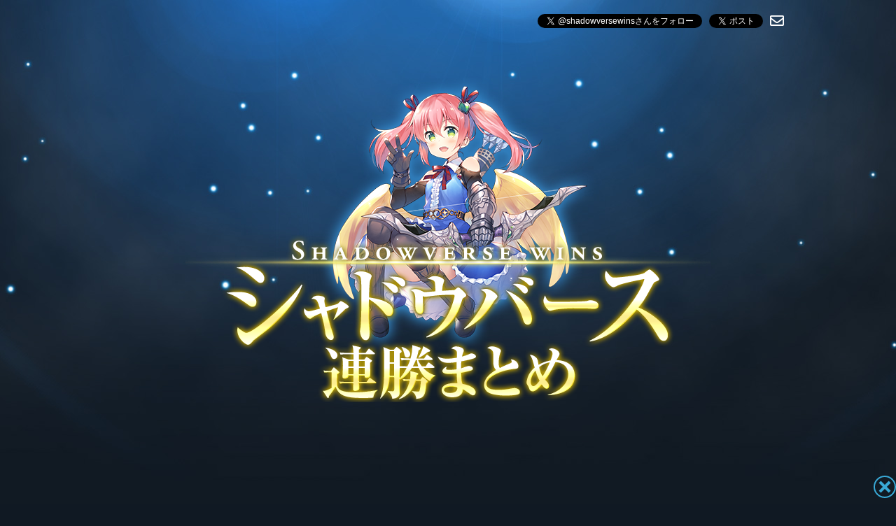

--- FILE ---
content_type: text/html; charset=UTF-8
request_url: https://shadowverse-wins.com/?leader=&format=rotation&mp=Master&seasonId=37&more=&page=8
body_size: 8482
content:
<!DOCTYPE HTML>
<html>
<head>
<title>八獄魔境アズヴォルト | ローテーション | シャドウバース連勝まとめ</title>
<meta charset="utf-8">
<meta name="viewport" content="width=device-width, initial-scale=1, user-scalable=yes" />
<meta name="twitter:card" content="summary_large_image">
<meta name="twitter:site" content="@shadowversewins">
<meta name="twitter:description" content="シャドウバース連勝ツイートまとめサイトです。">
<meta name="twitter:image" content="https://shadowverse-wins.com/common/img/ogp.png?version=5">
<meta name="twitter:title" content="八獄魔境アズヴォルト | ローテーション | シャドウバース連勝まとめ">
<link rel="manifest" href="/manifest.json?version=20191009">
<link rel="icon" type="image/png" href="/common/img/favicon.ico">
<link href="https://use.fontawesome.com/releases/v5.6.1/css/all.css" rel="stylesheet">
<link rel="stylesheet" href="common/css/index.css?version=20250831">

<script src="https://ajax.googleapis.com/ajax/libs/jquery/1.12.4/jquery.min.js"></script>
<script src="common/js/index.js?version=20220227"></script>

<!-- Google Adsense -->
	<script async src="https://pagead2.googlesyndication.com/pagead/js/adsbygoogle.js?client=ca-pub-2711536625630516" crossorigin="anonymous"></script>

<!-- Google tag (gtag.js) -->
<script async src="https://www.googletagmanager.com/gtag/js?id=G-S6HDG5GH36"></script>
<script>
  window.dataLayer = window.dataLayer || [];
  function gtag(){dataLayer.push(arguments);}
  gtag('js', new Date());

  gtag('config', 'G-S6HDG5GH36');
</script>

	<script async src="https://pagead2.googlesyndication.com/pagead/js/adsbygoogle.js"></script>
	<script>
	     (adsbygoogle = window.adsbygoogle || []).push({
	          google_ad_client: "ca-pub-2711536625630516",
	          enable_page_level_ads: true
	     });
	</script>

<script>!function(d,s,id){var js,fjs=d.getElementsByTagName(s)[0],p=/^http:/.test(d.location)?'http':'https';if(!d.getElementById(id)){js=d.createElement(s);js.id=id;js.src=p+'://platform.twitter.com/widgets.js';fjs.parentNode.insertBefore(js,fjs);}}(document, 'script', 'twitter-wjs');</script>
<script>
	//PWA
	if ('serviceWorker' in navigator) {
		navigator.serviceWorker
			.register('/service-worker.js')
			.then(function() { console.log('Service Worker Registered'); });

		$('.twitterLogin').hide();
	}
</script>

<script async="async" src="https://flux-cdn.com/client/00753/shadowversewins_00898.min.js"></script>
<script type="text/javascript">
  window.pbjs = window.pbjs || {que: []};
</script>

<script async='async' src='https://securepubads.g.doubleclick.net/tag/js/gpt.js'></script>
<script type="text/javascript">
  window.googletag = window.googletag || {cmd: []};
</script>

<script type="text/javascript">
  window.fluxtag = {
    readyBids: {
      prebid: false,
      amazon: true,
      google: false
    },
    failSafeTimeout: 3e3,
    isFn: function isFn(object) {
      var _t = 'Function';
      var toString = Object.prototype.toString;
      return toString.call(object) === '[object ' + _t + ']';
    },
    launchAdServer: function() {
      if (!fluxtag.readyBids.prebid || !fluxtag.readyBids.amazon) {
        return;
      }
      fluxtag.requestAdServer();
    },
    requestAdServer: function() {
      if (!fluxtag.readyBids.google) {
        fluxtag.readyBids.google = true;
        googletag.cmd.push(function () {
          if (!!(pbjs.setTargetingForGPTAsync) && fluxtag.isFn(pbjs.setTargetingForGPTAsync)) {
            pbjs.que.push(function () {
              pbjs.setTargetingForGPTAsync();
            });
          }
          googletag.pubads().refresh();
        });
      }
    }
  };
</script>

<script type="text/javascript">
  setTimeout(function() {
    fluxtag.requestAdServer();
  }, fluxtag.failSafeTimeout);
</script>

<script type="text/javascript">
  var imobile_gam_slots = [];
  googletag.cmd.push(function() {
    var SP_banner = googletag.sizeMapping()
    .addSize([770, 0], [])
    .addSize([0, 0], [[320, 100], [320, 50]])
    .build();
    var SP_rect = googletag.sizeMapping()
    .addSize([770, 0], [])
    .addSize([0, 0], [[300, 250], [336, 280]])
    .build();
    var PC_728x90 = googletag.sizeMapping()
    .addSize([770, 0], [728, 90])
    .addSize([0, 0], [])
    .build();
    var PC_rect = googletag.sizeMapping()
    .addSize([770, 0], [[336, 280], [300, 250]])
    .addSize([0, 0], [])
    .build();
    imobile_gam_slots.push(googletag.defineSlot('/9176203,22585999225/1760204', [[320, 100], [320, 50]], 'div-gpt-ad-1631081568003-0').defineSizeMapping(SP_banner).addService(googletag.pubads()));
    imobile_gam_slots.push(googletag.defineSlot('/9176203,22585999225/1760205', [[300, 250], [336, 280]], 'div-gpt-ad-1631081641904-0').defineSizeMapping(SP_rect).addService(googletag.pubads()));
    imobile_gam_slots.push(googletag.defineSlot('/9176203,22585999225/1760207', [[336, 280], [300, 250]], 'div-gpt-ad-1631081713994-0').defineSizeMapping(SP_rect).addService(googletag.pubads()));
    imobile_gam_slots.push(googletag.defineSlot('/9176203,22585999225/1760208', [[336, 280], [300, 250]], 'div-gpt-ad-1631081784805-0').defineSizeMapping(SP_rect).addService(googletag.pubads()));
    imobile_gam_slots.push(googletag.defineSlot('/9176203,22585999225/1760209', [[300, 250], [336, 280]], 'div-gpt-ad-1631081853836-0').defineSizeMapping(SP_rect).addService(googletag.pubads()));
    imobile_gam_slots.push(googletag.defineSlot('/9176203,22585999225/1760211', [728, 90], 'div-gpt-ad-1631082010903-0').defineSizeMapping(PC_728x90).addService(googletag.pubads()));
    imobile_gam_slots.push(googletag.defineSlot('/9176203,22585999225/1760212', [[336, 280], [300, 250]], 'div-gpt-ad-1631082091550-0').defineSizeMapping(PC_rect).addService(googletag.pubads()));
    imobile_gam_slots.push(googletag.defineSlot('/9176203,22585999225/1760213', [[336, 280], [300, 250]], 'div-gpt-ad-1631082175515-0').defineSizeMapping(PC_rect).addService(googletag.pubads()));
    imobile_gam_slots.push(googletag.defineSlot('/9176203,22585999225/1760214', [[336, 280], [300, 250]], 'div-gpt-ad-1631082258350-0').defineSizeMapping(PC_rect).addService(googletag.pubads()));
    imobile_gam_slots.push(googletag.defineSlot('/9176203,22585999225/1760939', [[300, 250], [336, 280]], 'div-gpt-ad-1631506319427-0').defineSizeMapping(PC_rect).addService(googletag.pubads()));
    imobile_gam_slots.push(googletag.defineSlot('/9176203,22585999225/1760940', [[336, 280], [300, 250]], 'div-gpt-ad-1631506394124-0').defineSizeMapping(PC_rect).addService(googletag.pubads()));
    imobile_gam_slots.push(googletag.defineSlot('/9176203,22585999225/1760941', [[336, 280], [300, 250]], 'div-gpt-ad-1631506470190-0').defineSizeMapping(PC_rect).addService(googletag.pubads()));

    googletag.pubads().enableSingleRequest();
    googletag.pubads().collapseEmptyDivs();
    googletag.pubads().disableInitialLoad();
    googletag.enableServices();

    if (!!(window.pbFlux) && !!(window.pbFlux.prebidBidder) && fluxtag.isFn(window.pbFlux.prebidBidder)) {
      pbjs.que.push(function () {
        window.pbFlux.prebidBidder();
      });
    } else {
      fluxtag.readyBids.prebid = true;
      fluxtag.launchAdServer();
    }
  });
</script>

<script type='text/javascript'>
  ! function (a9, a, p, s, t, A, g) {
    if (a[a9]) return;

    function q(c, r) {
      a[a9]._Q.push([c, r])
    }
    a[a9] = {
      init: function () {
        q("i", arguments)
      },
      fetchBids: function () {
        q("f", arguments)
      },
      setDisplayBids: function () {},
      targetingKeys: function () {
        return []
      },
      _Q: []
    };
    A = p.createElement(s);
    A.async = !0;
    A.src = t;
    g = p.getElementsByTagName(s)[0];
    g.parentNode.insertBefore(A, g)
  }("apstag", window, document, "script", "//c.amazon-adsystem.com/aax2/apstag.js");
  apstag.init({
    pubID: 'c06cc614-f284-4373-8e7b-e334e4dcb9d3',
    adServer: 'googletag',
    bidTimeout: 1e3,
    schain: {
      complete: 1,
      ver: '1.0',
      nodes: [{
        asi: 'i-mobile.co.jp',
        sid: '76374',
        hp: 1,
      }]
    }
  });

  googletag.cmd.push(function () {
    apstag.fetchBids({
      slots:  [
        {
          slotID: 'div-gpt-ad-1631081568003-0',
          slotName: '/9176203/1760204',
          sizes: [[320, 100], [320, 50]]
        },
        {
          slotID: 'div-gpt-ad-1631081641904-0',
          slotName: '/9176203/1760205',
          sizes: [[300, 250], [336, 280]]
        },
        {
          slotID: 'div-gpt-ad-1631081713994-0',
          slotName: '/9176203/1760207',
          sizes: [[300, 250], [336, 280]]
        },
        {
          slotID: 'div-gpt-ad-1631081784805-0',
          slotName: '/9176203/1760208',
          sizes: [[300, 250], [336, 280]]
        },
        {
          slotID: 'div-gpt-ad-1631081853836-0',
          slotName: '/9176203/1760209',
          sizes: [[300, 250], [336, 280]]
        },
        {
          slotID: 'div-gpt-ad-1631082010903-0',
          slotName: '/9176203/1760211',
          sizes: [[728, 90]]
        },
        {
          slotID: 'div-gpt-ad-1631082091550-0',
          slotName: '/9176203/1760212',
          sizes: [[300, 250], [336, 280]]
        },
        {
          slotID: 'div-gpt-ad-1631082175515-0',
          slotName: '/9176203/1760213',
          sizes: [[300, 250], [336, 280]]
        },
        {
          slotID: 'div-gpt-ad-1631082258350-0',
          slotName: '/9176203/1760214',
          sizes: [[300, 250], [336, 280]]
        },
        {
          slotID: 'div-gpt-ad-1631506319427-0',
          slotName: '/9176203/1760939',
          sizes: [[300, 250], [336, 280]]
        },
        {
          slotID: 'div-gpt-ad-1631506394124-0',
          slotName: '/9176203/1760940',
          sizes: [[300, 250], [336, 280]]
        },
        {
          slotID: 'div-gpt-ad-1631506470190-0',
          slotName: '/9176203/1760941',
          sizes: [[300, 250], [336, 280]]
        }]
    }, function (bids) {
      googletag.cmd.push(function () {
        apstag.setDisplayBids();
        fluxtag.readyBids.amazon = true;
        fluxtag.launchAdServer();
      });
    });
  });
</script></head>
<body>
<div id="page">
	<header id="header">
		<div class="layout">
			<ul class="twitter">
				<li class="app"><a href="https://twitter.com/shadowversewins/status/1181852561587851265" target="_blank">アプリ</a></li>
				<li><a href="https://twitter.com/shadowversewins?ref_src=twsrc%5Etfw" class="twitter-follow-button" data-lang="ja" data-show-count="false">Follow @shadowversewins</a><script async src="https://platform.twitter.com/widgets.js" charset="utf-8"></script></li>
				<li><a href="https://twitter.com/share" class="twitter-share-button" data-url="https://shadowverse-wins.com/" data-lang="ja" data-related="shadowversewins">Tweet</a></li>
				<li class="contact"><a href="mailto:info@shadowverse-wins.com"><i class="far fa-envelope"></i></a></li>
			</ul>
			<h1><a href="/"><img src="common/img/mv.png" alt="シャドウバース連勝まとめ"></a></h1>
			
												<div class="headerAdd">
						<div class="pc">
							<ins class="adsbygoogle"
								style="display:block"
								data-ad-client="ca-pub-2711536625630516"
								data-ad-slot="6764690105"
								data-ad-format="auto"
								data-full-width-responsive="true">
							</ins>
							<script>
								(adsbygoogle = window.adsbygoogle || []).push({});
							</script>
						</div>
						<div class="sp">
							<!-- /9176203,22585999225/1760205 SP 記事ヘッダー -->
							<div id='div-gpt-ad-1631081641904-0' style='margin:auto;text-align:center;'>
								<script>
									googletag.cmd.push(function() { googletag.display('div-gpt-ad-1631081641904-0'); });
								</script>
							</div>
						</div>
					</div>
													
			<nav class="leader ">
				<ul class="">
											<li class="all"><a href="/?leader=&format=rotation&mp=Master&group=&seasonId=37" class="current"><img src="common/img/leader_all_on.png" alt=""></a></li>
																<li><a href="/?leader=E&mp=Master&format=rotation&seasonId=37&group=" class="E"><img src="common/img/leader_E.png" alt="" class="jshover"></a></li>
											<li><a href="/?leader=R&mp=Master&format=rotation&seasonId=37&group=" class="R"><img src="common/img/leader_R.png" alt="" class="jshover"></a></li>
											<li><a href="/?leader=W&mp=Master&format=rotation&seasonId=37&group=" class="W"><img src="common/img/leader_W.png" alt="" class="jshover"></a></li>
											<li><a href="/?leader=D&mp=Master&format=rotation&seasonId=37&group=" class="D"><img src="common/img/leader_D.png" alt="" class="jshover"></a></li>
											<li><a href="/?leader=Nc&mp=Master&format=rotation&seasonId=37&group=" class="Nc"><img src="common/img/leader_Nc.png" alt="" class="jshover"></a></li>
											<li><a href="/?leader=V&mp=Master&format=rotation&seasonId=37&group=" class="V"><img src="common/img/leader_V.png" alt="" class="jshover"></a></li>
											<li><a href="/?leader=B&mp=Master&format=rotation&seasonId=37&group=" class="B"><img src="common/img/leader_B.png" alt="" class="jshover"></a></li>
											<li><a href="/?leader=Nm&mp=Master&format=rotation&seasonId=37&group=" class="Nm"><img src="common/img/leader_Nm.png" alt="" class="jshover"></a></li>
									</ul>
			</nav>
			<nav class="option">
				<dl>
					<dt>環境</dt>
					<dd>
												<select name="selectSeason" id="selectSeason">
															<option
									value="
										/?seasonId=65										&format=rotation																														&mp=Master									"
																	>
									花酔遊戯								</option>
															<option
									value="
										/?seasonId=64										&format=rotation																														&mp=Master									"
																	>
									蒼空の六竜								</option>
															<option
									value="
										/?seasonId=63										&format=rotation																														&mp=Master									"
																	>
									絶傑の継承者								</option>
															<option
									value="
										/?seasonId=62										&format=rotation																														&mp=Master									"
																	>
									インフィニティ・エボルヴ								</option>
															<option
									value="
										/?seasonId=61										&format=rotation																														&mp=Master									"
																	>
									伝説の幕開け								</option>
															<option
									value="
										/?seasonId=60										&format=rotation																														&mp=Master									"
																	>
									極天竜鳴[タイムスリップローテーション]								</option>
															<option
									value="
										/?seasonId=59										&format=rotation																														&mp=Master									"
																	>
									ナテラ崩壊[タイムスリップローテーション]								</option>
															<option
									value="
										/?seasonId=58										&format=rotation																														&mp=Master									"
																	>
									暗黒のウェルサ[タイムスリップローテーション]								</option>
															<option
									value="
										/?seasonId=57										&format=rotation																														&mp=Master									"
																	>
									十禍絶傑[タイムスリップローテーション]								</option>
															<option
									value="
										/?seasonId=56										&format=rotation																														&mp=Master									"
																	>
									リナセント・クロニクル[タイムスリップローテーション]								</option>
															<option
									value="
										/?seasonId=55										&format=rotation																														&mp=Master									"
																	>
									レヴィールの旋風[タイムスリップローテーション]								</option>
															<option
									value="
										/?seasonId=54										&format=rotation																														&mp=Master									"
																	>
									ミスタルシアの英雄[タイムスリップローテーション]								</option>
															<option
									value="
										/?seasonId=53										&format=rotation																														&mp=Master									"
																	>
									運命の神々[タイムスリップローテーション]								</option>
															<option
									value="
										/?seasonId=52										&format=rotation																														&mp=Master									"
																	>
									天象の楽土[タイムスリップローテーション]								</option>
															<option
									value="
										/?seasonId=51										&format=rotation																														&mp=Master									"
																	>
									鋼鉄の反逆者[タイムスリップローテーション]								</option>
															<option
									value="
										/?seasonId=50										&format=rotation																														&mp=Master									"
																	>
									八獄魔境アズヴォルト[タイムスリップローテーション]								</option>
															<option
									value="
										/?seasonId=49										&format=rotation																														&mp=Master									"
																	>
									アルティメット・コロシアム[タイムスリップローテーション]								</option>
															<option
									value="
										/?seasonId=48										&format=rotation																														&mp=Master									"
																	>
									ヒーローズ・オブ・シャドウバース[アディショナル後]								</option>
															<option
									value="
										/?seasonId=47										&format=rotation																														&mp=Master									"
																	>
									ヒーローズ・オブ・シャドウバース								</option>
															<option
									value="
										/?seasonId=46										&format=rotation																														&mp=Master									"
																	>
									リサージェント・レジェンズ[アディショナル後]								</option>
															<option
									value="
										/?seasonId=45										&format=rotation																														&mp=Master									"
																	>
									リサージェント・レジェンズ								</option>
															<option
									value="
										/?seasonId=44										&format=rotation																														&mp=Master									"
																	>
									オーダーシフト[アディショナル後]								</option>
															<option
									value="
										/?seasonId=43										&format=rotation																														&mp=Master									"
																	>
									オーダーシフト								</option>
															<option
									value="
										/?seasonId=42										&format=rotation																														&mp=Master									"
																	>
									ミスタルシアの英雄[アディショナル後]								</option>
															<option
									value="
										/?seasonId=41										&format=rotation																														&mp=Master									"
																	>
									ミスタルシアの英雄								</option>
															<option
									value="
										/?seasonId=40										&format=rotation																														&mp=Master									"
																	>
									遥かなる学園[アディショナル後]								</option>
															<option
									value="
										/?seasonId=39										&format=rotation																														&mp=Master									"
																	>
									遥かなる学園[能力調整後]								</option>
															<option
									value="
										/?seasonId=38										&format=rotation																														&mp=Master									"
																	>
									遥かなる学園								</option>
															<option
									value="
										/?seasonId=37										&format=rotation																														&mp=Master									"
									 selected								>
									八獄魔境アズヴォルト[アディショナル後]								</option>
															<option
									value="
										/?seasonId=36										&format=rotation																														&mp=Master									"
																	>
									八獄魔境アズヴォルト								</option>
															<option
									value="
										/?seasonId=35										&format=rotation																														&mp=Master									"
																	>
									天示す竜剣[アディショナル後]								</option>
															<option
									value="
										/?seasonId=34										&format=rotation																														&mp=Master									"
																	>
									天示す竜剣								</option>
															<option
									value="
										/?seasonId=33										&format=rotation																														&mp=Master									"
																	>
									極天竜鳴[アディショナル後]								</option>
															<option
									value="
										/?seasonId=32										&format=rotation																														&mp=Master									"
																	>
									極天竜鳴								</option>
															<option
									value="
										/?seasonId=31										&format=rotation																														&mp=Master									"
																	>
									天象の楽土[アディショナル後]								</option>
															<option
									value="
										/?seasonId=30										&format=rotation																														&mp=Master									"
																	>
									天象の楽土								</option>
															<option
									value="
										/?seasonId=29										&format=rotation																														&mp=Master									"
																	>
									十禍闘争[アディショナル後]								</option>
															<option
									value="
										/?seasonId=28										&format=rotation																														&mp=Master									"
																	>
									十禍闘争[能力調整後]								</option>
															<option
									value="
										/?seasonId=27										&format=rotation																														&mp=Master									"
																	>
									十禍闘争								</option>
															<option
									value="
										/?seasonId=26										&format=rotation																														&mp=Master									"
																	>
									災禍を超えし者[アディショナル後]								</option>
															<option
									value="
										/?seasonId=25										&format=rotation																														&mp=Master									"
																	>
									災禍を超えし者[能力調整後]								</option>
															<option
									value="
										/?seasonId=24										&format=rotation																														&mp=Master									"
																	>
									災禍を超えし者								</option>
															<option
									value="
										/?seasonId=23										&format=rotation																														&mp=Master									"
																	>
									リナセントクロニクル[アディショナル後]								</option>
															<option
									value="
										/?seasonId=22										&format=rotation																														&mp=Master									"
																	>
									リナセントクロニクル[能力調整後]								</option>
															<option
									value="
										/?seasonId=21										&format=rotation																														&mp=Master									"
																	>
									リナセントクロニクル								</option>
															<option
									value="
										/?seasonId=20										&format=rotation																														&mp=Master									"
																	>
									暗黒のウェルサ[アディショナル後]								</option>
															<option
									value="
										/?seasonId=19										&format=rotation																														&mp=Master									"
																	>
									暗黒のウェルサ								</option>
															<option
									value="
										/?seasonId=18										&format=rotation																														&mp=Master									"
																	>
									十天覚醒[アディショナル後]								</option>
															<option
									value="
										/?seasonId=17										&format=rotation																														&mp=Master									"
																	>
									十天覚醒								</option>
															<option
									value="
										/?seasonId=16										&format=rotation																														&mp=Master									"
																	>
									レヴィールの旋風[アディショナル後]								</option>
															<option
									value="
										/?seasonId=15										&format=rotation																														&mp=Master									"
																	>
									レヴィールの旋風[能力調整後]								</option>
															<option
									value="
										/?seasonId=14										&format=rotation																														&mp=Master									"
																	>
									レヴィールの旋風								</option>
															<option
									value="
										/?seasonId=13										&format=rotation																														&mp=Master									"
																	>
									運命の神々[アディショナル後]								</option>
															<option
									value="
										/?seasonId=12										&format=rotation																														&mp=Master									"
																	>
									運命の神々								</option>
															<option
									value="
										/?seasonId=11										&format=rotation																														&mp=Master									"
																	>
									ナテラ崩壊[アディショナル後]								</option>
															<option
									value="
										/?seasonId=10										&format=rotation																														&mp=Master									"
																	>
									ナテラ崩壊[能力調整後]								</option>
															<option
									value="
										/?seasonId=9										&format=rotation																														&mp=Master									"
																	>
									ナテラ崩壊[初期]								</option>
															<option
									value="
										/?seasonId=8										&format=rotation																														&mp=Master									"
																	>
									アルティメット・コロシアム[アディショナル]								</option>
															<option
									value="
										/?seasonId=7										&format=rotation																														&mp=Master									"
																	>
									アルティメット・コロシアム								</option>
															<option
									value="
										/?seasonId=6										&format=rotation																														&mp=Master									"
																	>
									森羅咆哮[アディショナル・能力調整後]								</option>
															<option
									value="
										/?seasonId=5										&format=rotation																														&mp=Master									"
																	>
									森羅咆哮[アディショナル後]								</option>
															<option
									value="
										/?seasonId=4										&format=rotation																														&mp=Master									"
																	>
									森羅咆哮[能力調整後]								</option>
															<option
									value="
										/?seasonId=3										&format=rotation																														&mp=Master									"
																	>
									森羅咆哮[初期]								</option>
															<option
									value="
										/?seasonId=2										&format=rotation																														&mp=Master									"
																	>
									リバース・オブ・グローリー[アディショナル後]								</option>
															<option
									value="
										/?seasonId=1										&format=rotation																														&mp=Master									"
																	>
									リバース・オブ・グローリー								</option>
													</select>
					</dd>
				</dl>
									<dl class="format">
						<dt>フォーマット</dt>
						<dd>
							<ul>
								<li class="current"><a href="/?format=rotation&mp=Master&seasonId=37">ローテーション</a></li>
								<li class=""><a href="/?format=unlimited&mp=Master&seasonId=37">アンリミテッド</a></li>
								<li class=""><a href="/?format=crossover&mp=A&seasonId=37">クロスオーバー</a></li>
								<li class=""><a href="/?format=myrotation&mp=A&seasonId=37">マイローテーション</a></li>
							</ul>
						</dd>
					</dl>
								<dl>
					<dt>勝利数</dt>
					<dd>
						<ul>
							<li class="current"><a href="/?more=&mp=Master&seasonId=37&format=rotation&group=">5連勝以上</a></li>
							<li class=""><a href="/?more=10&mp=Master&seasonId=37&format=rotation&group=">10連勝以上</a></li>
						</ul>
					</dd>
				</dl>
				<dl class="mp">
					<dt>ランク</dt>
					<dd>
																					<ul>
									<li class="current"><a href="/?&seasonId=37&format=rotation">Master</a></li>
									<li class=""><a href="/?mp=GrandMaster&seasonId=37&format=rotation">GrandMaster</a></li>
									<li class=""><a href="/?mp=Ranker&seasonId=37&format=rotation">Ranker</a></li>
								</ul>
																		</dd>
				</dl>
							</nav>
		</div>
	</header>
	<main id="main" class="layout">
					<section>
				<div class="wins"><em>12</em>連勝</div>
				<div class="inner">
					<div class="icon"><a href="https://twitter.com/yun_shadowverse" target="_blank" rel="nofollow"><img src="https://pbs.twimg.com/profile_images/1591957885059272706/Iy59Tf2S.jpg" alt="ゆん"></a></div>
					<div class="main">
						<div class="userInfo">
							<div class="name"><a href="https://twitter.com/yun_shadowverse" target="_blank" rel="nofollow">ゆん</a></div>
							<div class="screenName"><a href="https://twitter.com/yun_shadowverse" target="_blank" rel="nofollow">@yun_shadowverse</a></div>
							<div class="timestamp"><a href="https://twitter.com/yun_shadowverse/status/1636078205869391872" target="_blank" rel="nofollow">2023/03/16 03:53</a></div>
						</div>
						<p class="text">八獄ネメシス12連勝のままMP20000嬉しっ
今月も両面1000位だなこりゃ👻✨ </p>
						<ul class="image">
							<li><a href="https://twitter.com/yun_shadowverse/status/1636078205869391872" target="_blank" rel="nofollow"><img src="https://pbs.twimg.com/media/FrSD7YlaMAAR_yp.jpg" alt=""></a></li>
							<li><a href="https://twitter.com/yun_shadowverse/status/1636078205869391872" target="_blank" rel="nofollow"><img src="https://pbs.twimg.com/media/FrSEMh8aEAApcgY.jpg" alt=""></a></li>
															<li><a href="https://twitter.com/yun_shadowverse/status/1636078205869391872" target="_blank" rel="nofollow"><img src="https://pbs.twimg.com/media/FrSENTZaMAAIk-m.jpg" alt=""></a></li>
																						<li><a href="https://twitter.com/yun_shadowverse/status/1636078205869391872" target="_blank" rel="nofollow"><img src="https://pbs.twimg.com/media/FrSEOTJaMAAuEPy.jpg" alt=""></a></li>
													</ul>
						<ul class="foot">
							<li><a href="/single.php?manageId=65174" title="ゆん12連勝">個別ページ</a></li>
						</ul>
					</div>
				</div>
			</section>

			<section class="ad">
					<!-- シャドウバース連勝まとめ用 -->
					<ins class="adsbygoogle"
					     style="display:block"
					     data-ad-client="ca-pub-2711536625630516"
					     data-ad-slot="1029497132"
					     data-ad-format="auto"
					     data-full-width-responsive="true"></ins>
					<script>
					     (adsbygoogle = window.adsbygoogle || []).push({});
					</script>
				</section>					<section>
				<div class="wins"><em>10</em>連勝</div>
				<div class="inner">
					<div class="icon"><a href="https://twitter.com/6Z1BMBb7O0S4jmd" target="_blank" rel="nofollow"><img src="https://pbs.twimg.com/profile_images/1636051347941511175/mbBkB89j.jpg" alt="みらくるん"></a></div>
					<div class="main">
						<div class="userInfo">
							<div class="name"><a href="https://twitter.com/6Z1BMBb7O0S4jmd" target="_blank" rel="nofollow">みらくるん</a></div>
							<div class="screenName"><a href="https://twitter.com/6Z1BMBb7O0S4jmd" target="_blank" rel="nofollow">@6Z1BMBb7O0S4jmd</a></div>
							<div class="timestamp"><a href="https://twitter.com/6Z1BMBb7O0S4jmd/status/1636052485642293248" target="_blank" rel="nofollow">2023/03/16 02:11</a></div>
						</div>
						<p class="text">八獄ネメシスで10連勝 </p>
						<ul class="image">
							<li><a href="https://twitter.com/6Z1BMBb7O0S4jmd/status/1636052485642293248" target="_blank" rel="nofollow"><img src="https://pbs.twimg.com/media/FrRtDqwaUAAmujb.jpg" alt=""></a></li>
							<li><a href="https://twitter.com/6Z1BMBb7O0S4jmd/status/1636052485642293248" target="_blank" rel="nofollow"><img src="https://pbs.twimg.com/media/FrRtD9EaQAEqCJj.jpg" alt=""></a></li>
															<li><a href="https://twitter.com/6Z1BMBb7O0S4jmd/status/1636052485642293248" target="_blank" rel="nofollow"><img src="https://pbs.twimg.com/media/FrRtEJiakAAZxbP.jpg" alt=""></a></li>
																				</ul>
						<ul class="foot">
							<li><a href="/single.php?manageId=65168" title="みらくるん10連勝">個別ページ</a></li>
						</ul>
					</div>
				</div>
			</section>

								<section>
				<div class="wins"><em>13</em>連勝</div>
				<div class="inner">
					<div class="icon"><a href="https://twitter.com/runeka66" target="_blank" rel="nofollow"><img src="https://pbs.twimg.com/profile_images/1184858810982158338/k_oYhrJm.jpg" alt="ルネカ"></a></div>
					<div class="main">
						<div class="userInfo">
							<div class="name"><a href="https://twitter.com/runeka66" target="_blank" rel="nofollow">ルネカ</a></div>
							<div class="screenName"><a href="https://twitter.com/runeka66" target="_blank" rel="nofollow">@runeka66</a></div>
							<div class="timestamp"><a href="https://twitter.com/runeka66/status/1635999605912641541" target="_blank" rel="nofollow">2023/03/15 22:41</a></div>
						</div>
						<p class="text">狂乱ヴァンプ13連勝でストップ。構築はクソテンプレです。つよい。もうちょいでグラマスだ〜 </p>
						<ul class="image">
							<li><a href="https://twitter.com/runeka66/status/1635999605912641541" target="_blank" rel="nofollow"><img src="https://pbs.twimg.com/media/FrQ8-E0aAAA_2qG.jpg" alt=""></a></li>
							<li><a href="https://twitter.com/runeka66/status/1635999605912641541" target="_blank" rel="nofollow"><img src="https://pbs.twimg.com/media/FrQ8-E2agAYZRp-.jpg" alt=""></a></li>
																				</ul>
						<ul class="foot">
							<li><a href="/single.php?manageId=65166" title="ルネカ13連勝">個別ページ</a></li>
						</ul>
					</div>
				</div>
			</section>

			<section class='ad'>
						<div class='pc2Comun'>
							<div id='div-gpt-ad-1631082091550-0'>
								<script>
									googletag.cmd.push(function() { googletag.display('div-gpt-ad-1631082091550-0'); });
								</script>
							</div>
							<div id='div-gpt-ad-1631506319427-0'>
								<script>
									googletag.cmd.push(function() { googletag.display('div-gpt-ad-1631506319427-0'); });
								</script>
							</div>
						</div>
						<div id='div-gpt-ad-1631081713994-0' style='margin:auto;text-align:center;'>
							<script>
								googletag.cmd.push(function() { googletag.display('div-gpt-ad-1631081713994-0'); });
							</script>
						</div>
					</section>					<section>
				<div class="wins"><em>10</em>連勝</div>
				<div class="inner">
					<div class="icon"><a href="https://twitter.com/SUBeU8l9HCx3myR" target="_blank" rel="nofollow"><img src="https://pbs.twimg.com/profile_images/902100939414241280/jRn0Ep8V.jpg" alt="幻の銀次郎"></a></div>
					<div class="main">
						<div class="userInfo">
							<div class="name"><a href="https://twitter.com/SUBeU8l9HCx3myR" target="_blank" rel="nofollow">幻の銀次郎</a></div>
							<div class="screenName"><a href="https://twitter.com/SUBeU8l9HCx3myR" target="_blank" rel="nofollow">@SUBeU8l9HCx3myR</a></div>
							<div class="timestamp"><a href="https://twitter.com/SUBeU8l9HCx3myR/status/1635826751271043073" target="_blank" rel="nofollow">2023/03/15 11:14</a></div>
						</div>
						<p class="text">武装ドラゴン10連勝 </p>
						<ul class="image">
							<li><a href="https://twitter.com/SUBeU8l9HCx3myR/status/1635826751271043073" target="_blank" rel="nofollow"><img src="https://pbs.twimg.com/media/FrOfwQ6aIAAohvo.jpg" alt=""></a></li>
							<li><a href="https://twitter.com/SUBeU8l9HCx3myR/status/1635826751271043073" target="_blank" rel="nofollow"><img src="https://pbs.twimg.com/media/FrOfwQTakAIRn81.jpg" alt=""></a></li>
																				</ul>
						<ul class="foot">
							<li><a href="/single.php?manageId=65162" title="幻の銀次郎10連勝">個別ページ</a></li>
						</ul>
					</div>
				</div>
			</section>

								<section>
				<div class="wins"><em>16</em>連勝</div>
				<div class="inner">
					<div class="icon"><a href="https://twitter.com/jacky1in" target="_blank" rel="nofollow"><img src="https://pbs.twimg.com/profile_images/1629091093517316097/DVA-PNPQ.jpg" alt="1234321"></a></div>
					<div class="main">
						<div class="userInfo">
							<div class="name"><a href="https://twitter.com/jacky1in" target="_blank" rel="nofollow">1234321</a></div>
							<div class="screenName"><a href="https://twitter.com/jacky1in" target="_blank" rel="nofollow">@jacky1in</a></div>
							<div class="timestamp"><a href="https://twitter.com/jacky1in/status/1635667865230798849" target="_blank" rel="nofollow">2023/03/15 00:43</a></div>
						</div>
						<p class="text">狂乱ヴァンプで16連勝🔥
2つの連勝の間に1戦が勝つれば25連勝です🥲
#シャドバ
#シャドウバース
#シャドバ連勝
#シャドバ勢と繋がりたい </p>
						<ul class="image">
							<li><a href="https://twitter.com/jacky1in/status/1635667865230798849" target="_blank" rel="nofollow"><img src="https://pbs.twimg.com/media/FrMPN_4acAYV9LN.jpg" alt=""></a></li>
							<li><a href="https://twitter.com/jacky1in/status/1635667865230798849" target="_blank" rel="nofollow"><img src="https://pbs.twimg.com/media/FrMPOsJaQAQPqo-.jpg" alt=""></a></li>
															<li><a href="https://twitter.com/jacky1in/status/1635667865230798849" target="_blank" rel="nofollow"><img src="https://pbs.twimg.com/media/FrMPPPuaYAAg-iv.jpg" alt=""></a></li>
																						<li><a href="https://twitter.com/jacky1in/status/1635667865230798849" target="_blank" rel="nofollow"><img src="https://pbs.twimg.com/media/FrMPP84acAMTr06.jpg" alt=""></a></li>
													</ul>
						<ul class="foot">
							<li><a href="/single.php?manageId=65155" title="123432116連勝">個別ページ</a></li>
						</ul>
					</div>
				</div>
			</section>

			<section class="ad">
					<!-- シャドウバース連勝まとめ用 -->
					<ins class="adsbygoogle"
					     style="display:block"
					     data-ad-client="ca-pub-2711536625630516"
					     data-ad-slot="1029497132"
					     data-ad-format="auto"
					     data-full-width-responsive="true"></ins>
					<script>
					     (adsbygoogle = window.adsbygoogle || []).push({});
					</script>
				</section>					<section>
				<div class="wins"><em>10</em>連勝</div>
				<div class="inner">
					<div class="icon"><a href="https://twitter.com/evi3su" target="_blank" rel="nofollow"><img src="https://pbs.twimg.com/profile_images/916449947536392193/4RJYrhcQ.jpg" alt="ミニトマト"></a></div>
					<div class="main">
						<div class="userInfo">
							<div class="name"><a href="https://twitter.com/evi3su" target="_blank" rel="nofollow">ミニトマト</a></div>
							<div class="screenName"><a href="https://twitter.com/evi3su" target="_blank" rel="nofollow">@evi3su</a></div>
							<div class="timestamp"><a href="https://twitter.com/evi3su/status/1635589630841192449" target="_blank" rel="nofollow">2023/03/14 19:32</a></div>
						</div>
						<p class="text">八獄武装ドラゴンで10連勝しました。たぶん武装だけで組んだ方が安定しますが、八獄を組み合わせることで爆発力が生まれプレイングの幅が広がって楽しいので是非！ </p>
						<ul class="image">
							<li><a href="https://twitter.com/evi3su/status/1635589630841192449" target="_blank" rel="nofollow"><img src="https://pbs.twimg.com/media/FrLIGPFaEAAVMkU.jpg" alt=""></a></li>
							<li><a href="https://twitter.com/evi3su/status/1635589630841192449" target="_blank" rel="nofollow"><img src="https://pbs.twimg.com/media/FrLIGPCaYAEk6xN.jpg" alt=""></a></li>
																				</ul>
						<ul class="foot">
							<li><a href="/single.php?manageId=65153" title="ミニトマト10連勝">個別ページ</a></li>
						</ul>
					</div>
				</div>
			</section>

								<section>
				<div class="wins"><em>11</em>連勝</div>
				<div class="inner">
					<div class="icon"><a href="https://twitter.com/yun_shadowverse" target="_blank" rel="nofollow"><img src="https://pbs.twimg.com/profile_images/1591957885059272706/Iy59Tf2S.jpg" alt="ゆん"></a></div>
					<div class="main">
						<div class="userInfo">
							<div class="name"><a href="https://twitter.com/yun_shadowverse" target="_blank" rel="nofollow">ゆん</a></div>
							<div class="screenName"><a href="https://twitter.com/yun_shadowverse" target="_blank" rel="nofollow">@yun_shadowverse</a></div>
							<div class="timestamp"><a href="https://twitter.com/yun_shadowverse/status/1635315472047677441" target="_blank" rel="nofollow">2023/03/14 01:22</a></div>
						</div>
						<p class="text">八獄ネメシス11連勝いぇい </p>
						<ul class="image">
							<li><a href="https://twitter.com/yun_shadowverse/status/1635315472047677441" target="_blank" rel="nofollow"><img src="https://pbs.twimg.com/media/FrHOsGoaYAISkuO.jpg" alt=""></a></li>
							<li><a href="https://twitter.com/yun_shadowverse/status/1635315472047677441" target="_blank" rel="nofollow"><img src="https://pbs.twimg.com/media/FrHOtNnaAAAgHbT.jpg" alt=""></a></li>
															<li><a href="https://twitter.com/yun_shadowverse/status/1635315472047677441" target="_blank" rel="nofollow"><img src="https://pbs.twimg.com/media/FrHOtOAaEAEA9V5.jpg" alt=""></a></li>
																				</ul>
						<ul class="foot">
							<li><a href="/single.php?manageId=65143" title="ゆん11連勝">個別ページ</a></li>
						</ul>
					</div>
				</div>
			</section>

			<section class="ad">
					<div class="pc">
						<!-- シャドウバース連勝まとめ用 -->
						<ins class="adsbygoogle"
						     style="display:block"
						     data-ad-client="ca-pub-2711536625630516"
						     data-ad-slot="1029497132"
						     data-ad-format="auto"
						     data-full-width-responsive="true"></ins>
						<script>
						     (adsbygoogle = window.adsbygoogle || []).push({});
						</script>
					</div>
					<div class="sp">
						<script type="text/javascript">
						var microadCompass = microadCompass || {};
						microadCompass.queue = microadCompass.queue || [];
						</script>
						<script type="text/javascript" charset="UTF-8" src="//j.microad.net/js/compass.js" onload="new microadCompass.AdInitializer().initialize();" async></script><div id="b2e044724c247d81a062393067a6eed8" >
							<script type="text/javascript">
								microadCompass.queue.push({
									"spot": "b2e044724c247d81a062393067a6eed8"
								});
							</script>
						</div>
					</div>
				</section>					<section>
				<div class="wins"><em>11</em>連勝</div>
				<div class="inner">
					<div class="icon"><a href="https://twitter.com/crain0630" target="_blank" rel="nofollow"><img src="https://pbs.twimg.com/profile_images/1587104542814244871/d4UD9UnU.jpg" alt="クラサリア@ゲーム垢"></a></div>
					<div class="main">
						<div class="userInfo">
							<div class="name"><a href="https://twitter.com/crain0630" target="_blank" rel="nofollow">クラサリア@ゲーム垢</a></div>
							<div class="screenName"><a href="https://twitter.com/crain0630" target="_blank" rel="nofollow">@crain0630</a></div>
							<div class="timestamp"><a href="https://twitter.com/crain0630/status/1635260340715028485" target="_blank" rel="nofollow">2023/03/13 21:43</a></div>
						</div>
						<p class="text">進化ヴで11連勝(ﾟ∀ﾟ)
なんか久しぶりに2桁行った気がする・・・
ラスワネクロ相手に手札事故って負けました_(:3」z)_
＃シャドバ </p>
						<ul class="image">
							<li><a href="https://twitter.com/crain0630/status/1635260340715028485" target="_blank" rel="nofollow"><img src="https://pbs.twimg.com/media/FrGclMraIAAu4zp.jpg" alt=""></a></li>
							<li><a href="https://twitter.com/crain0630/status/1635260340715028485" target="_blank" rel="nofollow"><img src="https://pbs.twimg.com/media/FrGclNVaYAE1pRb.jpg" alt=""></a></li>
																				</ul>
						<ul class="foot">
							<li><a href="/single.php?manageId=65149" title="クラサリア@ゲーム垢11連勝">個別ページ</a></li>
						</ul>
					</div>
				</div>
			</section>

								<section>
				<div class="wins"><em>17</em>連勝</div>
				<div class="inner">
					<div class="icon"><a href="https://twitter.com/Hoobb67_8" target="_blank" rel="nofollow"><img src="https://pbs.twimg.com/profile_images/1513808912000385028/zXeJdxFE.jpg" alt="mancur"></a></div>
					<div class="main">
						<div class="userInfo">
							<div class="name"><a href="https://twitter.com/Hoobb67_8" target="_blank" rel="nofollow">mancur</a></div>
							<div class="screenName"><a href="https://twitter.com/Hoobb67_8" target="_blank" rel="nofollow">@Hoobb67_8</a></div>
							<div class="timestamp"><a href="https://twitter.com/Hoobb67_8/status/1635251397510987777" target="_blank" rel="nofollow">2023/03/13 21:08</a></div>
						</div>
						<p class="text">八獄ネメシスで17連勝！！
こんなに連勝できたの初めてで嬉しい🥲🥲 </p>
						<ul class="image">
							<li><a href="https://twitter.com/Hoobb67_8/status/1635251397510987777" target="_blank" rel="nofollow"><img src="https://pbs.twimg.com/media/FrGUeTeacAEihun.jpg" alt=""></a></li>
							<li><a href="https://twitter.com/Hoobb67_8/status/1635251397510987777" target="_blank" rel="nofollow"><img src="https://pbs.twimg.com/media/FrGUeTgaUAEncXn.jpg" alt=""></a></li>
															<li><a href="https://twitter.com/Hoobb67_8/status/1635251397510987777" target="_blank" rel="nofollow"><img src="https://pbs.twimg.com/media/FrGUeTaaIAA5v9-.jpg" alt=""></a></li>
																				</ul>
						<ul class="foot">
							<li><a href="/single.php?manageId=65132" title="mancur17連勝">個別ページ</a></li>
						</ul>
					</div>
				</div>
			</section>

								<section>
				<div class="wins"><em>8</em>連勝</div>
				<div class="inner">
					<div class="icon"><a href="https://twitter.com/Junkichisan456" target="_blank" rel="nofollow"><img src="https://pbs.twimg.com/profile_images/1552077017243234304/ts-0JF6H.jpg" alt="じゅんきちまる"></a></div>
					<div class="main">
						<div class="userInfo">
							<div class="name"><a href="https://twitter.com/Junkichisan456" target="_blank" rel="nofollow">じゅんきちまる</a></div>
							<div class="screenName"><a href="https://twitter.com/Junkichisan456" target="_blank" rel="nofollow">@Junkichisan456</a></div>
							<div class="timestamp"><a href="https://twitter.com/Junkichisan456/status/1635242603552854016" target="_blank" rel="nofollow">2023/03/13 20:33</a></div>
						</div>
						<p class="text">試しに狂乱ヴァンプ使ったら8連勝！！
狂乱強すぎる…

グラマスまだ間に合うかな？

 #シャドバ勢と繋がりたい </p>
						<ul class="image">
							<li><a href="https://twitter.com/Junkichisan456/status/1635242603552854016" target="_blank" rel="nofollow"><img src="https://pbs.twimg.com/media/FrGMebuaIAA95Fj.jpg" alt=""></a></li>
							<li><a href="https://twitter.com/Junkichisan456/status/1635242603552854016" target="_blank" rel="nofollow"><img src="https://pbs.twimg.com/media/FrGMebSacAEPhZv.jpg" alt=""></a></li>
																				</ul>
						<ul class="foot">
							<li><a href="/single.php?manageId=65139" title="じゅんきちまる8連勝">個別ページ</a></li>
						</ul>
					</div>
				</div>
			</section>

			<section class='ad'>
						<div class='pc2Comun'>
							<div id='div-gpt-ad-1631082175515-0'>
								<script>
									googletag.cmd.push(function() { googletag.display('div-gpt-ad-1631082175515-0'); });
								</script>
							</div>
							<div id='div-gpt-ad-1631506394124-0'>
								<script>
								googletag.cmd.push(function() { googletag.display('div-gpt-ad-1631506394124-0'); });
								</script>
							</div>
						</div>
						<div id='div-gpt-ad-1631081784805-0' style='margin:auto;text-align:center;'>
							<script>
								googletag.cmd.push(function() { googletag.display('div-gpt-ad-1631081784805-0'); });
							</script>
						</div>
					</section>				<div class="myTweet">
			<a href="https://twitter.com/shadowversewins?ref_src=twsrc%5Etfw" class="twitter-follow-button" data-size="large" data-lang="ja" data-show-count="false">Follow @shadowversewins</a><script async src="https://platform.twitter.com/widgets.js" charset="utf-8"></script>
		</div>
		<div class="pager">
			<a href="/?leader=&format=rotation&mp=Master&seasonId=37&more=&group=&page=1">1</a><a href="/?leader=&format=rotation&mp=Master&seasonId=37&more=&group=&page=2">2</a><a href="/?leader=&format=rotation&mp=Master&seasonId=37&more=&group=&page=3">3</a><a href="/?leader=&format=rotation&mp=Master&seasonId=37&more=&group=&page=4">4</a><a href="/?leader=&format=rotation&mp=Master&seasonId=37&more=&group=&page=5">5</a><a href="/?leader=&format=rotation&mp=Master&seasonId=37&more=&group=&page=6">6</a><a href="/?leader=&format=rotation&mp=Master&seasonId=37&more=&group=&page=7">7</a><a href="/?leader=&format=rotation&mp=Master&seasonId=37&more=&group=&page=8" class="current">8</a><a href="/?leader=&format=rotation&mp=Master&seasonId=37&more=&group=&page=9">9</a><a href="/?leader=&format=rotation&mp=Master&seasonId=37&more=&group=&page=10">10</a>		</div>
	</main>
	<footer id="footer">
		<small>Copyright&copy; <a href="https://miruto.link/" target="_blank">ミルト</a> All Rights Reserved.</small>
	</footer>
</div>

<!-- PC オーバーレイ -->
	<div class="overlay pc">
		<div class="close"></div>
		<div id='div-gpt-ad-1631082010903-0' style='margin:auto;text-align:center;z-index:99999;'>
			<script>
				googletag.cmd.push(function() { googletag.display('div-gpt-ad-1631082010903-0'); });
			</script>
		</div>
	</div>

	<!-- SP オーバーレイ -->
	<div class="overlay sp">
		<div class="close"></div>
		<div id='div-gpt-ad-1631081568003-0' style='margin:auto;text-align:center;z-index:99999;'>
			<script>
				googletag.cmd.push(function() { googletag.display('div-gpt-ad-1631081568003-0'); });
			</script>
		</div>
	</div>
</body>
</html>

--- FILE ---
content_type: text/html; charset=utf-8
request_url: https://www.google.com/recaptcha/api2/aframe
body_size: 267
content:
<!DOCTYPE HTML><html><head><meta http-equiv="content-type" content="text/html; charset=UTF-8"></head><body><script nonce="vOfH9KhubilOBDH8yL8uKQ">/** Anti-fraud and anti-abuse applications only. See google.com/recaptcha */ try{var clients={'sodar':'https://pagead2.googlesyndication.com/pagead/sodar?'};window.addEventListener("message",function(a){try{if(a.source===window.parent){var b=JSON.parse(a.data);var c=clients[b['id']];if(c){var d=document.createElement('img');d.src=c+b['params']+'&rc='+(localStorage.getItem("rc::a")?sessionStorage.getItem("rc::b"):"");window.document.body.appendChild(d);sessionStorage.setItem("rc::e",parseInt(sessionStorage.getItem("rc::e")||0)+1);localStorage.setItem("rc::h",'1769186998532');}}}catch(b){}});window.parent.postMessage("_grecaptcha_ready", "*");}catch(b){}</script></body></html>

--- FILE ---
content_type: text/javascript;charset=UTF-8
request_url: https://s-rtb.send.microad.jp/ad?spot=b2e044724c247d81a062393067a6eed8&cb=microadCompass.AdRequestor.callback&url=https%3A%2F%2Fshadowverse-wins.com%2F%3Fleader%3D%26format%3Drotation%26mp%3DMaster%26seasonId%3D37%26more%3D%26page%3D8&vo=true&mimes=%5B100%2C300%2C301%2C302%5D&cbt=d2e75cca6389d8019bebc3339c&pa=false&ar=false&ver=%5B%22compass.js.v1.20.1%22%5D
body_size: 161
content:
microadCompass.AdRequestor.callback({"spot":"b2e044724c247d81a062393067a6eed8","sequence":"2","impression_id":"8607610186378006598"})